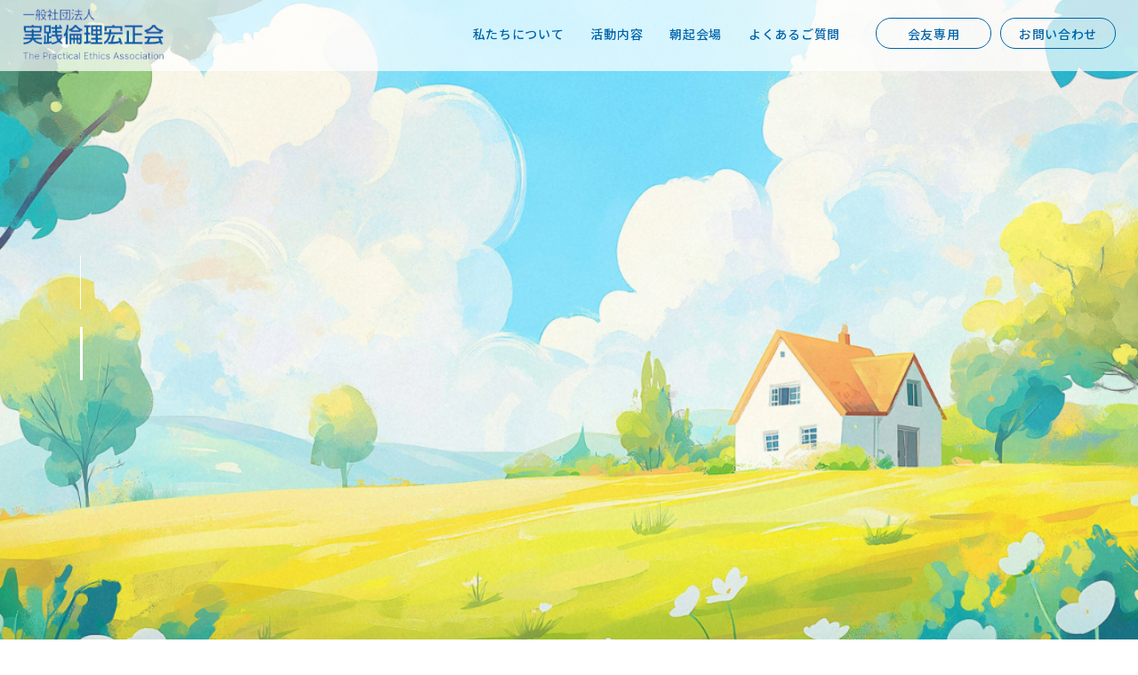

--- FILE ---
content_type: text/html; charset=UTF-8
request_url: https://www.jissenrinri.or.jp/
body_size: 8760
content:
<!DOCTYPE html>
<html lang="ja">
<head>
<!-- Google tag (gtag.js) -->
<script async src="https://www.googletagmanager.com/gtag/js?id=AW-11235616479"></script>
<script>
  window.dataLayer = window.dataLayer || [];
  function gtag(){dataLayer.push(arguments);}
  gtag('js', new Date());

  gtag('config', 'AW-11235616479');
</script>
<!-- Google tag (gtag.js) -->
<script async src="https://www.googletagmanager.com/gtag/js?id=G-SFW1E7JQ07"></script>
<script>
  window.dataLayer = window.dataLayer || [];
  function gtag(){dataLayer.push(arguments);}
  gtag('js', new Date());

  gtag('config', 'G-SFW1E7JQ07');
</script>
	<meta charset="utf-8">
	<meta http-equiv="X-UA-Compatible" content="IE=Edge">
	<meta name="format-detection" content="telephone=no">
	<meta name="viewport" content="width=device-width, maximum-scale=2.0, user-scalable=yes">
	<title>一般社団法人 実践倫理宏正会</title>
	<meta property="og:title" content="一般社団法人 実践倫理宏正会"/>
    <meta name="description" content="明るく元気な家庭、豊かで充実した「いま」の実現" />
    <meta property="og:description" content="明るく元気な家庭、豊かで充実した「いま」の実現" />
	<meta property="og:site_name" content="一般社団法人 実践倫理宏正会">
	<meta property="og:url" content="https://www.jissenrinri.or.jp">
    <meta property="og:type" content="website" />
	<meta property="og:locale" content="ja_JP">
	<meta property="og:image" content="https://www.jissenrinri.or.jp/wpr/wp-content/themes/jr/assets/img/share.jpg">
<!--favicon-->
	<link rel="shortcut icon" href="https://www.jissenrinri.or.jp/wpr/wp-content/themes/jr/favicon.ico" />
<meta name='robots' content='max-image-preview:large' />
<script type="text/javascript">
window._wpemojiSettings = {"baseUrl":"https:\/\/s.w.org\/images\/core\/emoji\/14.0.0\/72x72\/","ext":".png","svgUrl":"https:\/\/s.w.org\/images\/core\/emoji\/14.0.0\/svg\/","svgExt":".svg","source":{"concatemoji":"https:\/\/www.jissenrinri.or.jp\/wpr\/wp-includes\/js\/wp-emoji-release.min.js?ver=6.2.8"}};
/*! This file is auto-generated */
!function(e,a,t){var n,r,o,i=a.createElement("canvas"),p=i.getContext&&i.getContext("2d");function s(e,t){p.clearRect(0,0,i.width,i.height),p.fillText(e,0,0);e=i.toDataURL();return p.clearRect(0,0,i.width,i.height),p.fillText(t,0,0),e===i.toDataURL()}function c(e){var t=a.createElement("script");t.src=e,t.defer=t.type="text/javascript",a.getElementsByTagName("head")[0].appendChild(t)}for(o=Array("flag","emoji"),t.supports={everything:!0,everythingExceptFlag:!0},r=0;r<o.length;r++)t.supports[o[r]]=function(e){if(p&&p.fillText)switch(p.textBaseline="top",p.font="600 32px Arial",e){case"flag":return s("\ud83c\udff3\ufe0f\u200d\u26a7\ufe0f","\ud83c\udff3\ufe0f\u200b\u26a7\ufe0f")?!1:!s("\ud83c\uddfa\ud83c\uddf3","\ud83c\uddfa\u200b\ud83c\uddf3")&&!s("\ud83c\udff4\udb40\udc67\udb40\udc62\udb40\udc65\udb40\udc6e\udb40\udc67\udb40\udc7f","\ud83c\udff4\u200b\udb40\udc67\u200b\udb40\udc62\u200b\udb40\udc65\u200b\udb40\udc6e\u200b\udb40\udc67\u200b\udb40\udc7f");case"emoji":return!s("\ud83e\udef1\ud83c\udffb\u200d\ud83e\udef2\ud83c\udfff","\ud83e\udef1\ud83c\udffb\u200b\ud83e\udef2\ud83c\udfff")}return!1}(o[r]),t.supports.everything=t.supports.everything&&t.supports[o[r]],"flag"!==o[r]&&(t.supports.everythingExceptFlag=t.supports.everythingExceptFlag&&t.supports[o[r]]);t.supports.everythingExceptFlag=t.supports.everythingExceptFlag&&!t.supports.flag,t.DOMReady=!1,t.readyCallback=function(){t.DOMReady=!0},t.supports.everything||(n=function(){t.readyCallback()},a.addEventListener?(a.addEventListener("DOMContentLoaded",n,!1),e.addEventListener("load",n,!1)):(e.attachEvent("onload",n),a.attachEvent("onreadystatechange",function(){"complete"===a.readyState&&t.readyCallback()})),(e=t.source||{}).concatemoji?c(e.concatemoji):e.wpemoji&&e.twemoji&&(c(e.twemoji),c(e.wpemoji)))}(window,document,window._wpemojiSettings);
</script>
<style type="text/css">
img.wp-smiley,
img.emoji {
	display: inline !important;
	border: none !important;
	box-shadow: none !important;
	height: 1em !important;
	width: 1em !important;
	margin: 0 0.07em !important;
	vertical-align: -0.1em !important;
	background: none !important;
	padding: 0 !important;
}
</style>
	<link rel='stylesheet' id='wp-block-library-css' href='https://www.jissenrinri.or.jp/wpr/wp-includes/css/dist/block-library/style.min.css?ver=6.2.8' type='text/css' media='all' />
<link rel='stylesheet' id='classic-theme-styles-css' href='https://www.jissenrinri.or.jp/wpr/wp-includes/css/classic-themes.min.css?ver=6.2.8' type='text/css' media='all' />
<style id='global-styles-inline-css' type='text/css'>
body{--wp--preset--color--black: #000000;--wp--preset--color--cyan-bluish-gray: #abb8c3;--wp--preset--color--white: #ffffff;--wp--preset--color--pale-pink: #f78da7;--wp--preset--color--vivid-red: #cf2e2e;--wp--preset--color--luminous-vivid-orange: #ff6900;--wp--preset--color--luminous-vivid-amber: #fcb900;--wp--preset--color--light-green-cyan: #7bdcb5;--wp--preset--color--vivid-green-cyan: #00d084;--wp--preset--color--pale-cyan-blue: #8ed1fc;--wp--preset--color--vivid-cyan-blue: #0693e3;--wp--preset--color--vivid-purple: #9b51e0;--wp--preset--gradient--vivid-cyan-blue-to-vivid-purple: linear-gradient(135deg,rgba(6,147,227,1) 0%,rgb(155,81,224) 100%);--wp--preset--gradient--light-green-cyan-to-vivid-green-cyan: linear-gradient(135deg,rgb(122,220,180) 0%,rgb(0,208,130) 100%);--wp--preset--gradient--luminous-vivid-amber-to-luminous-vivid-orange: linear-gradient(135deg,rgba(252,185,0,1) 0%,rgba(255,105,0,1) 100%);--wp--preset--gradient--luminous-vivid-orange-to-vivid-red: linear-gradient(135deg,rgba(255,105,0,1) 0%,rgb(207,46,46) 100%);--wp--preset--gradient--very-light-gray-to-cyan-bluish-gray: linear-gradient(135deg,rgb(238,238,238) 0%,rgb(169,184,195) 100%);--wp--preset--gradient--cool-to-warm-spectrum: linear-gradient(135deg,rgb(74,234,220) 0%,rgb(151,120,209) 20%,rgb(207,42,186) 40%,rgb(238,44,130) 60%,rgb(251,105,98) 80%,rgb(254,248,76) 100%);--wp--preset--gradient--blush-light-purple: linear-gradient(135deg,rgb(255,206,236) 0%,rgb(152,150,240) 100%);--wp--preset--gradient--blush-bordeaux: linear-gradient(135deg,rgb(254,205,165) 0%,rgb(254,45,45) 50%,rgb(107,0,62) 100%);--wp--preset--gradient--luminous-dusk: linear-gradient(135deg,rgb(255,203,112) 0%,rgb(199,81,192) 50%,rgb(65,88,208) 100%);--wp--preset--gradient--pale-ocean: linear-gradient(135deg,rgb(255,245,203) 0%,rgb(182,227,212) 50%,rgb(51,167,181) 100%);--wp--preset--gradient--electric-grass: linear-gradient(135deg,rgb(202,248,128) 0%,rgb(113,206,126) 100%);--wp--preset--gradient--midnight: linear-gradient(135deg,rgb(2,3,129) 0%,rgb(40,116,252) 100%);--wp--preset--duotone--dark-grayscale: url('#wp-duotone-dark-grayscale');--wp--preset--duotone--grayscale: url('#wp-duotone-grayscale');--wp--preset--duotone--purple-yellow: url('#wp-duotone-purple-yellow');--wp--preset--duotone--blue-red: url('#wp-duotone-blue-red');--wp--preset--duotone--midnight: url('#wp-duotone-midnight');--wp--preset--duotone--magenta-yellow: url('#wp-duotone-magenta-yellow');--wp--preset--duotone--purple-green: url('#wp-duotone-purple-green');--wp--preset--duotone--blue-orange: url('#wp-duotone-blue-orange');--wp--preset--font-size--small: 13px;--wp--preset--font-size--medium: 20px;--wp--preset--font-size--large: 36px;--wp--preset--font-size--x-large: 42px;--wp--preset--spacing--20: 0.44rem;--wp--preset--spacing--30: 0.67rem;--wp--preset--spacing--40: 1rem;--wp--preset--spacing--50: 1.5rem;--wp--preset--spacing--60: 2.25rem;--wp--preset--spacing--70: 3.38rem;--wp--preset--spacing--80: 5.06rem;--wp--preset--shadow--natural: 6px 6px 9px rgba(0, 0, 0, 0.2);--wp--preset--shadow--deep: 12px 12px 50px rgba(0, 0, 0, 0.4);--wp--preset--shadow--sharp: 6px 6px 0px rgba(0, 0, 0, 0.2);--wp--preset--shadow--outlined: 6px 6px 0px -3px rgba(255, 255, 255, 1), 6px 6px rgba(0, 0, 0, 1);--wp--preset--shadow--crisp: 6px 6px 0px rgba(0, 0, 0, 1);}:where(.is-layout-flex){gap: 0.5em;}body .is-layout-flow > .alignleft{float: left;margin-inline-start: 0;margin-inline-end: 2em;}body .is-layout-flow > .alignright{float: right;margin-inline-start: 2em;margin-inline-end: 0;}body .is-layout-flow > .aligncenter{margin-left: auto !important;margin-right: auto !important;}body .is-layout-constrained > .alignleft{float: left;margin-inline-start: 0;margin-inline-end: 2em;}body .is-layout-constrained > .alignright{float: right;margin-inline-start: 2em;margin-inline-end: 0;}body .is-layout-constrained > .aligncenter{margin-left: auto !important;margin-right: auto !important;}body .is-layout-constrained > :where(:not(.alignleft):not(.alignright):not(.alignfull)){max-width: var(--wp--style--global--content-size);margin-left: auto !important;margin-right: auto !important;}body .is-layout-constrained > .alignwide{max-width: var(--wp--style--global--wide-size);}body .is-layout-flex{display: flex;}body .is-layout-flex{flex-wrap: wrap;align-items: center;}body .is-layout-flex > *{margin: 0;}:where(.wp-block-columns.is-layout-flex){gap: 2em;}.has-black-color{color: var(--wp--preset--color--black) !important;}.has-cyan-bluish-gray-color{color: var(--wp--preset--color--cyan-bluish-gray) !important;}.has-white-color{color: var(--wp--preset--color--white) !important;}.has-pale-pink-color{color: var(--wp--preset--color--pale-pink) !important;}.has-vivid-red-color{color: var(--wp--preset--color--vivid-red) !important;}.has-luminous-vivid-orange-color{color: var(--wp--preset--color--luminous-vivid-orange) !important;}.has-luminous-vivid-amber-color{color: var(--wp--preset--color--luminous-vivid-amber) !important;}.has-light-green-cyan-color{color: var(--wp--preset--color--light-green-cyan) !important;}.has-vivid-green-cyan-color{color: var(--wp--preset--color--vivid-green-cyan) !important;}.has-pale-cyan-blue-color{color: var(--wp--preset--color--pale-cyan-blue) !important;}.has-vivid-cyan-blue-color{color: var(--wp--preset--color--vivid-cyan-blue) !important;}.has-vivid-purple-color{color: var(--wp--preset--color--vivid-purple) !important;}.has-black-background-color{background-color: var(--wp--preset--color--black) !important;}.has-cyan-bluish-gray-background-color{background-color: var(--wp--preset--color--cyan-bluish-gray) !important;}.has-white-background-color{background-color: var(--wp--preset--color--white) !important;}.has-pale-pink-background-color{background-color: var(--wp--preset--color--pale-pink) !important;}.has-vivid-red-background-color{background-color: var(--wp--preset--color--vivid-red) !important;}.has-luminous-vivid-orange-background-color{background-color: var(--wp--preset--color--luminous-vivid-orange) !important;}.has-luminous-vivid-amber-background-color{background-color: var(--wp--preset--color--luminous-vivid-amber) !important;}.has-light-green-cyan-background-color{background-color: var(--wp--preset--color--light-green-cyan) !important;}.has-vivid-green-cyan-background-color{background-color: var(--wp--preset--color--vivid-green-cyan) !important;}.has-pale-cyan-blue-background-color{background-color: var(--wp--preset--color--pale-cyan-blue) !important;}.has-vivid-cyan-blue-background-color{background-color: var(--wp--preset--color--vivid-cyan-blue) !important;}.has-vivid-purple-background-color{background-color: var(--wp--preset--color--vivid-purple) !important;}.has-black-border-color{border-color: var(--wp--preset--color--black) !important;}.has-cyan-bluish-gray-border-color{border-color: var(--wp--preset--color--cyan-bluish-gray) !important;}.has-white-border-color{border-color: var(--wp--preset--color--white) !important;}.has-pale-pink-border-color{border-color: var(--wp--preset--color--pale-pink) !important;}.has-vivid-red-border-color{border-color: var(--wp--preset--color--vivid-red) !important;}.has-luminous-vivid-orange-border-color{border-color: var(--wp--preset--color--luminous-vivid-orange) !important;}.has-luminous-vivid-amber-border-color{border-color: var(--wp--preset--color--luminous-vivid-amber) !important;}.has-light-green-cyan-border-color{border-color: var(--wp--preset--color--light-green-cyan) !important;}.has-vivid-green-cyan-border-color{border-color: var(--wp--preset--color--vivid-green-cyan) !important;}.has-pale-cyan-blue-border-color{border-color: var(--wp--preset--color--pale-cyan-blue) !important;}.has-vivid-cyan-blue-border-color{border-color: var(--wp--preset--color--vivid-cyan-blue) !important;}.has-vivid-purple-border-color{border-color: var(--wp--preset--color--vivid-purple) !important;}.has-vivid-cyan-blue-to-vivid-purple-gradient-background{background: var(--wp--preset--gradient--vivid-cyan-blue-to-vivid-purple) !important;}.has-light-green-cyan-to-vivid-green-cyan-gradient-background{background: var(--wp--preset--gradient--light-green-cyan-to-vivid-green-cyan) !important;}.has-luminous-vivid-amber-to-luminous-vivid-orange-gradient-background{background: var(--wp--preset--gradient--luminous-vivid-amber-to-luminous-vivid-orange) !important;}.has-luminous-vivid-orange-to-vivid-red-gradient-background{background: var(--wp--preset--gradient--luminous-vivid-orange-to-vivid-red) !important;}.has-very-light-gray-to-cyan-bluish-gray-gradient-background{background: var(--wp--preset--gradient--very-light-gray-to-cyan-bluish-gray) !important;}.has-cool-to-warm-spectrum-gradient-background{background: var(--wp--preset--gradient--cool-to-warm-spectrum) !important;}.has-blush-light-purple-gradient-background{background: var(--wp--preset--gradient--blush-light-purple) !important;}.has-blush-bordeaux-gradient-background{background: var(--wp--preset--gradient--blush-bordeaux) !important;}.has-luminous-dusk-gradient-background{background: var(--wp--preset--gradient--luminous-dusk) !important;}.has-pale-ocean-gradient-background{background: var(--wp--preset--gradient--pale-ocean) !important;}.has-electric-grass-gradient-background{background: var(--wp--preset--gradient--electric-grass) !important;}.has-midnight-gradient-background{background: var(--wp--preset--gradient--midnight) !important;}.has-small-font-size{font-size: var(--wp--preset--font-size--small) !important;}.has-medium-font-size{font-size: var(--wp--preset--font-size--medium) !important;}.has-large-font-size{font-size: var(--wp--preset--font-size--large) !important;}.has-x-large-font-size{font-size: var(--wp--preset--font-size--x-large) !important;}
.wp-block-navigation a:where(:not(.wp-element-button)){color: inherit;}
:where(.wp-block-columns.is-layout-flex){gap: 2em;}
.wp-block-pullquote{font-size: 1.5em;line-height: 1.6;}
</style>
<link rel='stylesheet' id='contact-form-7-css' href='https://www.jissenrinri.or.jp/wpr/wp-content/plugins/contact-form-7/includes/css/styles.css?ver=5.8.1' type='text/css' media='all' />
<link rel='stylesheet' id='wp-pagenavi-css' href='https://www.jissenrinri.or.jp/wpr/wp-content/plugins/wp-pagenavi/pagenavi-css.css?ver=2.70' type='text/css' media='all' />
<script type='text/javascript' src='https://www.jissenrinri.or.jp/wpr/wp-includes/js/jquery/jquery.min.js?ver=3.6.4' id='jquery-core-js'></script>
<script type='text/javascript' src='https://www.jissenrinri.or.jp/wpr/wp-includes/js/jquery/jquery-migrate.min.js?ver=3.4.0' id='jquery-migrate-js'></script>
<link rel="https://api.w.org/" href="https://www.jissenrinri.or.jp/wp-json/" /><link rel="EditURI" type="application/rsd+xml" title="RSD" href="https://www.jissenrinri.or.jp/wpr/xmlrpc.php?rsd" />
<link rel="wlwmanifest" type="application/wlwmanifest+xml" href="https://www.jissenrinri.or.jp/wpr/wp-includes/wlwmanifest.xml" />
<meta name="generator" content="WordPress 6.2.8" />
<!--font-->
    <link rel="preconnect" href="https://fonts.googleapis.com">
    <link rel="preconnect" href="https://fonts.gstatic.com" crossorigin>
    <link href="https://fonts.googleapis.com/css2?family=Noto+Sans+JP:wght@100;400;500;600&family=Noto+Serif+JP:wght@100;400;600&display=swap" rel="stylesheet">
    <link rel="stylesheet" href="https://use.typekit.net/yco3hjn.css">
<!--css-->
	<link rel="stylesheet" href="https://www.jissenrinri.or.jp/wpr/wp-content/themes/jr/assets/css/swiper.min.css" type="text/css" />
	<link rel="stylesheet" href="https://www.jissenrinri.or.jp/wpr/wp-content/themes/jr/assets/css/base.css" type="text/css" />
	<link rel="stylesheet" href="https://www.jissenrinri.or.jp/wpr/wp-content/themes/jr/assets/css/anime.css" type="text/css" />
	<link rel="stylesheet" href="https://www.jissenrinri.or.jp/wpr/wp-content/themes/jr/style.css?1769379854" type="text/css" />
	<link rel="stylesheet" href="https://www.jissenrinri.or.jp/wpr/wp-content/themes/jr/assets/css/home.css?1769379854" type="text/css" />
<!--js-->
    <script src="https://www.jissenrinri.or.jp/wpr/wp-content/themes/jr/assets/js/swiper.min.js"></script>
</head>
<body>
<header id="global-header">
    <div class="header-in">
         <h1 class="site-title hover-opa"><a href="https://jissenrinri.or.jp/">一般社団法人 実践倫理宏正会</a></h1>
        
         <div class="main-nav pc">
             <ul class="main-nav__list nav-line">
                 <li><a href="https://jissenrinri.or.jp/profile/">私たちについて</a></li>
                 <li><a href="https://jissenrinri.or.jp/activity/">活動内容</a></li>
                 <li><a href="https://jissenrinri.or.jp/secretariat/">朝起会場</a></li>
                 <li><a href="https://jissenrinri.or.jp/faq/">よくあるご質問</a></li>
             </ul>
             <ul class="main-nav__list2 pc">
                 <li><a href="https://tool.jissenrinri.com/member/login/official/">会友専用</a></li>
                 <li><a href="https://jissenrinri.or.jp/contact/">お問い合わせ</a></li>
             </ul>
         </div>
    </div>
</header>



<div id="menu-btn">
   <span class="t"></span><span class="b"></span>
</div>


    
<div id="sp-nav">
    <div class="sp-nav__in">
        <ul class="sp-nav__list">
           <li><a href="https://www.jissenrinri.or.jp">HOME</a></li>
           <li><a href="https://www.jissenrinri.or.jp/profile/">私たちについて</a></li>
           <li><a href="https://www.jissenrinri.or.jp/activity/">活動内容</a></li>
           <li><a href="https://www.jissenrinri.or.jp/publications/">刊行物</a></li>
           <li><a href="https://www.jissenrinri.or.jp/asa/">朝起会場</a></li>
           <li><a href="https://www.jissenrinri.or.jp/introduction/">会報「倫風」のご紹介</a></li>
           <li><a href="https://www.jissenrinri.or.jp/faq/">よくあるご質問</a></li>
           <li><a href="https://www.jissenrinri.or.jp/contact/">お問い合わせ</a></li>
           <li><a href="https://www.jissenrinri.or.jp/privacy-policy/">プライバシーポリシーについて</a></li>
           <li><a href="https://www.jissenrinri.or.jp/copyright/">著作権について</a></li>
           <li><a href="https://www.jissenrinri.or.jp/sctl/">特定商取引法に基づく表記<span>(オンラインストア)</span></a></li>
           <li><a href="https://www.jissenrinri.or.jp/sctl-mf/">特定商取引法に基づく表記<span>(会費・EFMエントリーフィー納入サイト)</span></a></li>
           <li><a href="https://www.jissenrinri.or.jp/terms/">オンラインストア利用規約</a></li>
           <li><a href="https://www.jissenrinri.or.jp/terms-mf/">会費・EFMエントリーフィー納入サイト利用規約</a></li>
           <li><a href="https://www.jissenrinri.or.jp/sitemap/">サイトマップ</a></li>
           <li><a href="https://tool.jissenrinri.com/member/login/official/">会友専用</a></li>
           <li><a href="https://tool.jissenrinri.com/member/login/">デジタル会友手帳</a></li>
        </ul>
   </div>
</div>

<style>
html { margin-top: 0 !important; }
#wpadminbar { display:none; }
</style>


<div id="loading"><div id="top-loading-in"><div class="loading-logo"><img src="https://www.jissenrinri.or.jp/wpr/wp-content/themes/jr/assets/img/cmn/site_logo_b.svg" width="250" alt="" /></div><div class="spinner"><div class="bounce1"></div><div class="bounce2"></div><div class="bounce3"></div></div></div></div>

<div id="main-fv">
    <div class="main-fv__in">
        <div class="main-fv__text">
            <div class="pc">
                <p class="t1"><span>私たちが目指すのは、</span></p><br>
                <p class="t2"><span>あなた自身と、あなたの先にいる方の笑顔です</span></p>
            </div>
            <div class="sp">
                <p class="t1"><span>私たちが目指すのは、</span></p><br>
                <p class="t2"><span>あなた自身と、</span></p>
                <p class="t3"><span>あなたの先にいる方の笑顔です</span></p>
            </div>
        </div>
    </div>

    <div class="main-fv__slide">
        <div class="swiper-container">
            <div class="swiper-wrapper">

                 <div class="swiper-slide">
			        <div class="slide-img" style="background-image:url(https://www.jissenrinri.or.jp/wpr/wp-content/themes/jr/assets/img/slide/spring/2025/slide_01.jpg);"></div>
                 </div>
                 <div class="swiper-slide">
			        <div class="slide-img" style="background-image:url(https://www.jissenrinri.or.jp/wpr/wp-content/themes/jr/assets/img/slide/spring/2025/slide_02.jpg);"></div>
                 </div>
                 <div class="swiper-slide">
                     <div class="slide-img" style="background-image:url(https://www.jissenrinri.or.jp/wpr/wp-content/themes/jr/assets/img/slide/spring/2025/slide_03.jpg);"></div>
                 </div>

            </div>
        </div>
    </div>
</div>

<script>
jQuery(function($){

  //loading 初回アクセス時のみ発動
  var webStorage = function () {
    if (sessionStorage.getItem('access')) {
         $("#loading").fadeOut('slow');
		 $('.main-fv__text').addClass('on');
    } else {
      sessionStorage.setItem('access', 'true'); // sessionStorageにデータを保存
      window.addEventListener('load', function(){
		$("#loading").addClass('on');
		setTimeout(function(){
			$("#loading").fadeOut('slow');
			$('.main-fv__text').addClass('on');
		},2000);
	  });
    }
  }
  webStorage();
  
  //3秒以上は強制解除
  setTimeout(function(){
	  $("#loading").fadeOut('slow');
	  $('.main-fv__text').addClass('on');
  },3000);
    
	//fv
	var swipeOption = {
	  loop: true,
	  effect: 'fade',
	  autoplay: {
		delay: 3000,
		disableOnInteraction: false,
	  },
	  speed: 2000,
	  pagination: {
		el: '.swiper-pagination',
		clickable: true,
	  }
	}
	new Swiper('.main-fv__slide .swiper-container', swipeOption);

});
</script>


<div id="container" class="clear">

     <section class="conBox" id="aboutus">
         <div class="inner">
              
             <div class="about-in">
                 <div class="cmn-title left">
                     <h2>About Us</h2>
                     <p>実践倫理宏正会とは</p>
                　</div>
                 
                  <p class="text01">誰にでもたどることができる<br>
明るく仕合わせな<br class="sp">
生活への「すじ道」</p>
                  
                  <p class="text02">実践倫理宏正会は、原爆の余燼おさまらぬ広島に創建されて以来、数多の会員たちが、自分も人も共に仕合わせになるためのノウハウを学び合い、生活を改善し、数限りない仕合わせな家庭を実現しながら、今日に至りました。現在、日本全国約700余の会場で、毎朝、朝の集いを行うほか、座談会や学習会、春秋の講演会など、さまざまな活動を行っています。</p>

                  <div class="birds">
                      <img class="bird bird01" src="https://www.jissenrinri.or.jp/wpr/wp-content/themes/jr/assets/img/home/bird01.png" width="540">
                      <img class="bird bird02" src="https://www.jissenrinri.or.jp/wpr/wp-content/themes/jr/assets/img/home/bird02.png" width="455">
                      <img class="bird bird03" src="https://www.jissenrinri.or.jp/wpr/wp-content/themes/jr/assets/img/home/bird03.png" width="253">
                      <img class="bird bird04" src="https://www.jissenrinri.or.jp/wpr/wp-content/themes/jr/assets/img/home/bird04.png" width="240">
                  </div>
                 
                  <div class="more left">
                      <a href="https://www.jissenrinri.or.jp/profile/">View more</a>
                  </div>
             </div>
             
         </div>
     </section>

<script>
jQuery(function($){
   $(window).scroll(function(){
       var w_ab = $(window).scrollTop();
       var ab_t = $('#container').offset().top;
       if ( w_ab > ab_t - 500 ) {
           $('.birds').addClass('flag');
          $('.bird01').addClass('on');
           setTimeout(function(){
               $('.bird01').removeClass('on');
               
               setTimeout(function(){
                  $('.bird01').removeClass('on');
                  $('.bird02').addClass('on');
                   
                  setTimeout(function(){
                     $('.bird02').removeClass('on');
                     $('.bird03').addClass('on');
                                      
                     setTimeout(function(){
                        $('.bird03').removeClass('on');
                        $('.bird04').addClass('on');
                     },1000);
                  },1000);
               },1000);
           },1000);
    
       }
   });  
});
</script>

     <section class="conBox has-linebg" id="contents">
         <div class="inner">

              <div class="cmn-title left has-line">
                   <h2>Contents</h2>
                   <p>コンテンツ</p>
              </div>
         </div>

         <ul class="contents__list hover-opa">
            <li class="anime fadeIn">
                <a href="https://www.jissenrinri.or.jp/introduction/">
                    <div class="img">
                        <img src="https://www.jissenrinri.or.jp/wpr/wp-content/themes/jr/assets/img/home/contents_01.jpg" alt="Introduction 会報「倫風」のご紹介">
                    </div>
                    <div class="info">
                        <h3>Introduction</h3>
                        <p>会報「倫風」のご紹介</p>
                    </div>
                </a>
            </li>
            <li class="anime fadeIn anime-dl01s">
                <a href="https://www.jissenrinri.or.jp/activity/">
                    <div class="img">
                        <img src="https://www.jissenrinri.or.jp/wpr/wp-content/themes/jr/assets/img/home/contents_02.jpg" alt="Activity 活動内容">
                    </div>
                    <div class="info">
                        <h3>Activity</h3>
                        <p>活動内容</p>
                    </div>
                </a>
            </li>
            <li class="anime fadeIn anime-dl02s">
                <a href="https://www.jissenrinri.or.jp/secretariat/">
                    <div class="img">
                        <img src="https://www.jissenrinri.or.jp/wpr/wp-content/themes/jr/assets/img/home/contents_03.jpg" alt="Secretariat 事務局・朝起会場">
                    </div>
                    <div class="info">
                        <h3>Secretariat</h3>
                        <p>事務局・朝起会場</p>
                    </div>
                </a>
            </li>
            <li class="anime fadeIn anime-dl03s">
                <a href="https://www.jissenrinri.or.jp/faq/">
                    <div class="img">
                        <img src="https://www.jissenrinri.or.jp/wpr/wp-content/themes/jr/assets/img/home/contents_04.jpg" alt="Q&A よくあるご質問">
                    </div>
                    <div class="info">
                        <h3>Q&amp;A</h3>
                        <p>よくあるご質問</p>
                    </div>
                </a>
            </li>
            <li class="anime fadeIn anime-dl04s">
                <a href="https://www.jissenrinri.or.jp/publications/">                    <div class="img">
                        <img src="https://www.jissenrinri.or.jp/wpr/wp-content/themes/jr/assets/img/home/contents_05.jpg" alt="Publications 刊行物">
                    </div>
                    <div class="info">
                        <h3>Publications</h3>
                        <p>刊行物</p>
                    </div>
                </a>
            </li>
            <li class="anime fadeIn anime-dl05s">
                <a href="https://tool.jissenrinri.com/member/login/official/">
                    <div class="img">
                        <img src="https://www.jissenrinri.or.jp/wpr/wp-content/themes/jr/assets/img/home/contents_06.jpg" alt="Member 会友専用">
                    </div>
                    <div class="info">
                        <h3>Member</h3>
                        <p>会友専用</p>
                    </div>
                </a>
            </li>
        </ul>
             
     </section>

</div><!--//#container-->



<div id="cmn-bnr">
    <div class="inner">
        <ul class="cmn-bnr__list hover-opa">
            <li class="c-b01">
                <a href="https://www.jissenrinri.or.jp/publications/" target="_blank">
                   <div class="in">
                       <div class="icon">
                           <img src="https://www.jissenrinri.or.jp/wpr/wp-content/themes/jr/assets/img/cmn/icon_bookstore.png" width="70" alt="実践倫理 公式ブックストア">
                       </div>
                       <p>実践倫理公式ブックストア</p>
                   </div>
                </a>
            </li>
            <li class="c-b02">
                <a href="https://www.jissenrinri.or.jp/admission/">
                   <div class="in">
                       <div class="icon">
                           <img src="https://www.jissenrinri.or.jp/wpr/wp-content/themes/jr/assets/img/cmn/icon_membership.png" width="78" alt="メンバーシップ 登録">
                       </div>
                       <p>メンバーシップ登録</p>
                   </div>
                </a>
            </li>
            <li class="c-b03">
                <a href="https://lin.ee/XsfV4Rp" target="_blank">
                   <div class="in">
                       <div class="icon">
                           <img src="https://www.jissenrinri.or.jp/wpr/wp-content/themes/jr/assets/img/cmn/icon_line.png" width="78" alt="公式LINEアカウント登録">
                       </div>
                       <p>公式LINEアカウント登録</p>
                   </div>
                </a>
            </li>
        </ul>
    </div>
</div>



<footer id="global-footer" class="clear">
     <div class="inner">

         <div class="footer-in">
             <div class="footer-in__main">
                 <div class="footer-logo">
                     <img src="https://www.jissenrinri.or.jp/wpr/wp-content/themes/jr/assets/img/cmn/site_logo.svg" width="210" alt="一般社団法人 実践倫理宏正会">
                 </div>
                 <p class="footer-address">〒102-0073<br>
<a href="https://maps.app.goo.gl/jj93mRpTpQZQmLPF9" target="_blank">東京都千代田区九段北1-14-1[map]</a><br>
<a href="tel:03-3264-8211">phone:03-3264-8211</a></p>
             </div>
             <div class="footer-in__sub">
                 <div class="footer-nav nav-line">
                     <ul class="footer-nav__list">
                         <li><a href="https://jissenrinri.or.jp/">HOME</a></li>
                         <li><a href="https://jissenrinri.or.jp/profile/">私たちについて</a></li>
                         <li><a href="https://jissenrinri.or.jp/activity/">活動内容</a></li>
                         <li><a href="https://jissenrinri.or.jp/publications/">刊行物</a></li>
                         <li><a href="https://jissenrinri.or.jp/secretariat/">朝起会場</a></li>
                         <li><a href="https://jissenrinri.or.jp/introduction/">会報「倫風」のご紹介</a></li>
                         <li><a href="https://jissenrinri.or.jp/faq/">よくあるご質問</a></li>
                         <li><a href="https://jissenrinri.or.jp/privacy-policy/">プライバシーポリシーについて</a></li>
                         <li><a href="https://jissenrinri.or.jp/contact/">お問い合わせ</a></li>
                     </ul>
                     <ul class="footer-nav__list">

                         <li><a href="https://jissenrinri.or.jp/copyright/">著作権について</a></li>
                         <li><a href="https://jissenrinri.or.jp/sctl/">特定商取引法に基づく表記<br><span>(オンラインストア)</span></a></li>
                         <li><a href="https://jissenrinri.or.jp/sctl-mf/">特定商取引法に基づく表記<br><span>(会費・EFMエントリーフィー納入サイト)</span></a></li>
                         <li><a href="https://jissenrinri.or.jp/terms/">オンラインストア利用規約</a></li>
                         <li><a href="https://jissenrinri.or.jp/terms-mf/">会費・EFMエントリーフィー納入サイト<br class="pc">利用規約</a></li>
                         <li><a href="https://www.jissenrinri.or.jp/sitemap/">サイトマップ</a></li>
                         <li><a href="https://tool.jissenrinri.com/member/login/official/">会友専用</a></li>
                         <li><a href="https://tool.jissenrinri.com/member/login/">デジタル会友手帳</a></li>
                     </ul>
                 </div>
             </div>
         </div>
         
         <p class="footer-copyright">The Practical Ethics Association. All Rights Reserved &copy; 2023</p>

    </div>
</footer>

<!--js-->
<script src="https://www.jissenrinri.or.jp/wpr/wp-content/themes/jr/assets/js/cmn.js"></script>
<script src="https://www.jissenrinri.or.jp/wpr/wp-content/themes/jr/assets/js/anime.js"></script>

<div id="backtotop"></div>

<script type='text/javascript' src='https://www.jissenrinri.or.jp/wpr/wp-content/plugins/contact-form-7/includes/swv/js/index.js?ver=5.8.1' id='swv-js'></script>
<script type='text/javascript' id='contact-form-7-js-extra'>
/* <![CDATA[ */
var wpcf7 = {"api":{"root":"https:\/\/www.jissenrinri.or.jp\/wp-json\/","namespace":"contact-form-7\/v1"}};
/* ]]> */
</script>
<script type='text/javascript' src='https://www.jissenrinri.or.jp/wpr/wp-content/plugins/contact-form-7/includes/js/index.js?ver=5.8.1' id='contact-form-7-js'></script>

<div class="popup-movie">
    <div class="popup-movie__in">
        <div class="popup-movie__close">×</div>
        <div class="youtube-wrap">
            <iframe id="video-frame" src="" frameborder="0" allowfullscreen="true" tabindex="-1"></iframe>
        </div>
    </div>
</div>

<!--css-->
<style>
/* popup */
.popup-movie {
	display:none;
	width: 100%;
	height: 100%;
	background: rgba(0,0,0,0.4);
	overflow-y: scroll;
	position: fixed;
	top:0;
	left:0;
	z-index: 999999999999;
}
.popup-movie__in {
    width: 100%;
    max-width: 680px;
    background: #fff;
    margin: 10% auto;
    opacity: 0;
    visibility: hidden;
    position: relative;
    transition-duration: 500ms;
    -webkit-transform: scale(.7);
    -ms-transform: scale(.7);
    transform: scale(.7);
}
.popup-movie__in.active {
    visibility: visible;
    opacity: 1;
    transform: scale(1);
}
.popup-movie__close {
    color: #fff;
	font-size: 50px;
    cursor: pointer;
    position: absolute;
	right:0;
	top:-70px;
}

@media (max-width: 815px) {

    .popup-movie__in {
        margin: 80px auto;
    }

}
</style>

<!--js-->
<script>
jQuery(function($){
   $('.has-movie').click(function(){
         var movie_url = $(this).find('.movieUrl').val();
         if ( movie_url != '') {
             $('.popup-movie #video-frame').attr({'src': movie_url});
             $('.popup-movie').fadeIn('',function(){
                 $('.popup-movie__in').addClass('active');
             });
         }
   });

   //close
   $('.popup-movie__close').click(function(){
       $('.popup-movie').fadeOut();
       $('.popup-movie__in').removeClass('active');
       $('.popup-movie #video-frame').attr({'src': ''});
   });

  var flag = false;
  $('.popup-movie__in').hover(function(){
      flag = true;
  },function(){
      flag = false;
  });

  $('.popup-movie').click(function(){
      if( flag == false ){
         $('.popup-movie').fadeOut();
         $('.popup-movie__in').removeClass('active');
         $('.popup-movie #video-frame').attr({'src': ''});
      }
   });   
});
</script></body>
</html>

--- FILE ---
content_type: text/css
request_url: https://www.jissenrinri.or.jp/wpr/wp-content/themes/jr/assets/css/anime.css
body_size: 1404
content:
@charset "utf-8";
/* CSS Document */


/* anime delay */
.anime-dl01s { transition-delay: .1s !important; }
.anime-dl02s { transition-delay: .2s !important; }
.anime-dl03s { transition-delay: .3s !important; }
.anime-dl04s { transition-delay: .4s !important; }
.anime-dl05s { transition-delay: .5s !important; }
.anime-dl06s { transition-delay: .6s !important; }
.anime-dl07s { transition-delay: .7s !important; }
.anime-dl08s { transition-delay: .8s !important; }
.anime-dl09s { transition-delay: .9s !important; }
.anime-dl10s { transition-delay: 1.0s !important; }
.anime-dl11s { transition-delay: 1.1s !important; }
.anime-dl12s { transition-delay: 1.2s !important; }
.anime-dl13s { transition-delay: 1.3s !important; }
.anime-dl14s { transition-delay: 1.4s !important; }
.anime-dl15s { transition-delay: 1.5s !important; }
.anime-dl16s { transition-delay: 1.6s !important; }
.anime-dl17s { transition-delay: 1.7s !important; }
.anime-dl18s { transition-delay: 1.8s !important; }
.anime-dl19s { transition-delay: 1.9s !important; }
.anime-dl20s { transition-delay: 2.0s !important; }
.anime-dl30s { transition-delay: 3.0s !important; }



/*------------------------------------------------
   anime style
--------------------------------------------------*/

@keyframes zoomUp {
  0% {
    transform: scale(1);
  }
  100% {
    transform: scale(1.15);
  }
}

/* zoom item */
.zoom-item a {
    display: block;
    position: relative;
}
.zoom-item a:after {
    content: '';
    display: block;
    opacity: 0;
    visibility: hidden;
    width: 100%;
    height: 100%;
    border: solid 1px #ccc;
    position: absolute;
    left: 0;
    top: 0;
    z-index: 10;
    -webkit-transition: all 0.2s ease-in-out;
    transition: all 0.2s ease-in-out;
}
.zoom-item a:hover:after {
    opacity: 1;
    visibility: visible;
    transform: scale(0.9);
}

/* imgCover */
@keyframes swipeRight {
	0% {
		transform: translate(0);
		width: 0;
	}
	50%, 60% {
		transform: translate3d(0,0,0);
		width: 99%;
	}
	100% {
		transform: translate3d(100%,0,0);
		width: 100%;
	}
}
.imgCover {
	position: relative;
	overflow: hidden;
}
.imgCover:after {
    content: '';
    display: block;
    width: 0;
    height: 100%;
    background: #c0ad7e;
    position: absolute;
    left: 0;
    top: 0;
    z-index: 10;
}
.imgCover.animated:after {
    animation: swipeRight 1.1s cubic-bezier(0.6,0,0.4,1);
    animation-fill-mode: forwards;
}
.imgCover img {
	opacity:0;
	visibility:hidden;
    -webkit-transition: all .5s ease-in-out;
    transition: all .7s ease-in-out;
	transition-delay: .7s
}
.imgCover.animated img {
	opacity:1;
	visibility: visible;
}


/* loading */
@-webkit-keyframes loading {
  0% {
    -webkit-transform: rotate(0deg);
    -moz-transform: rotate(0deg);
    -ms-transform: rotate(0deg);
    transform: rotate(0deg);
  }
  to {
    -webkit-transform: rotate(360deg);
    -moz-transform: rotate(360deg);
    -ms-transform: rotate(360deg);
    transform: rotate(360deg);
  }
}

@-moz-keyframes loading {
  0% {
    -webkit-transform: rotate(0deg);
    -moz-transform: rotate(0deg);
    -ms-transform: rotate(0deg);
    transform: rotate(0deg);
  }
  to {
    -webkit-transform: rotate(360deg);
    -moz-transform: rotate(360deg);
    -ms-transform: rotate(360deg);
    transform: rotate(360deg);
  }
}

@keyframes loading {
  0% {
    -webkit-transform: rotate(0deg);
    -moz-transform: rotate(0deg);
    -ms-transform: rotate(0deg);
    transform: rotate(0deg);
  }
  to {
    -webkit-transform: rotate(360deg);
    -moz-transform: rotate(360deg);
    -ms-transform: rotate(360deg);
    transform: rotate(360deg);
  }
}

/*------------------------------------
loading position relative の要素と使う
-------------------------------------*/

.loadingWrap {
    width: 100%;
    height: 100%;
    background: rgba(255,255,255,0.5); /*rgba(0,0,0,1);*/
    position: absolute;
    left: 0;
    top: 0;
    z-index: 999999999999999999999999;
   -webkit-transition: all 0.2s ease-in-out;
   transition: all 0.2s ease-in-out;
}
.loadingWrap .loading {
    position: absolute;
    top: 50%;
    left: 50%;
    width: 40px;
    height: 40px;
    border-radius: 100%;
    margin: -20px 0 0 -20px;
    border-top: 5px solid rgba(0, 0, 0, 0.5);
    border-right: 5px solid rgba(0, 0, 0, 0.5);
    border-bottom: 5px solid rgba(0, 0, 0, 0.5);
    border-left: 5px solid #ccc;
    -webkit-transform: translateZ(0);
    -moz-transform: translateZ(0);
    transform: translateZ(0);
    -webkit-animation: loading 1s linear 0s infinite normal;
    -moz-animation: loading 1s linear 0s infinite normal;
    animation: loading 1s linear 0s infinite normal;
}


/* fadeIn */
.fadeIn {
    opacity: 0;
    -webkit-transition: all .3s ease-in-out;
    transition: all .3s ease-in-out;
    transition-duration: .3s;
}
.fadeIn.animated {
    opacity: 1;
}


/* fadeIn-up */
.fadeIn-up {
    opacity: 0;
    transform: translateY(20px);
    -webkit-transition: all .3s ease-in-out;
    transition: all .3s ease-in-out;
    transition-duration: .3s;
}
.fadeIn-up.animated {
    opacity: 1;
    transform: translateY(0);
}

/* txt-show */
.txt-show {
	position: relative;
	overflow:hidden;
}
.txt-show:after {
    content: '';
    display: block;
    width: 100%;
    height: 100%;
    background: rgba(255,255,255,0.8);
    position: absolute;
    right: 0;
    top: 0;
    z-index: 10;
    -webkit-transition: all 1s ease-in-out;
    transition: all 1s ease-in-out;
}
.txt-show.animated:after {
    right: -500px;
}


/* popShow width list */
.popShow li {
    opacity: 0;
    visibility: hidden;
    -webkit-transform: scale(.7);
    -ms-transform: scale(.7);
    transform: scale(.7);
    transition-duration: 500ms;
}
.popShow.animated li {
	visibility: visible;
    opacity: 1;
   -webkit-transform: scale(1);
    -ms-transform: scale(1);
    transform: scale(1);
}

/* fuwafuwa */
.fuwafuwa {
    animation-name: fuwafuwa;
    animation-timing-function: ease-in-out;
    animation-iteration-count: infinite;
    animation-direction: alternate;
    animation-duration: 1.5s;
}

@keyframes fuwafuwa {
    0% {
        transform: translate(0,0px);
    }

    100% {
        transform: translate(0,-15px)
    }
}

/* kakukaku */
.kakukaku {
    animation-name: kakukaku;
    /*animation-timing-function: ease-in-out;*/
    animation-iteration-count: infinite;
    animation-direction: alternate;
    animation-duration: .5s;
}

@keyframes kakukaku {
    0% {
        transform: rotate(-3deg);
    }
    50% {
        transform: rotate(0deg);
    }
    100% {
        transform: rotate(3deg);
    }
}

/* ポワンと動く */
@keyframes powan {
  0% {transform: scale(1);opacity: 1;}
  100% {transform: scale(0.5);opacity: 0.5;}
}




--- FILE ---
content_type: text/css
request_url: https://www.jissenrinri.or.jp/wpr/wp-content/themes/jr/assets/css/home.css?1769379854
body_size: 1984
content:
@charset "utf-8";

body {
    padding-top: 0;
}

#loading  {
	display: flex;
    align-items: center;
    justify-content: center;
	background-color: #fff;
	width: 100%;
	height: 100%;
	position: fixed;
	left:0;
	top:0;
	z-index: 9999999999999;
}
.loading-logo{
  margin:0 auto 20px;
  text-align:center;
}
.spinner {
    margin: 0 auto;
    width: 100px;
    text-align: center;
    justify-content: space-between;
    display: flex;
}
.spinner > div {
  width: 30px;
  height: 2px;
  background-color: var(--blue-color);
  display: inline-block;
  -webkit-animation: sk-bouncedelay 1.4s infinite ease-in-out both;
  animation: sk-bouncedelay 1.4s infinite ease-in-out both;
}
.spinner .bounce1 {
  -webkit-animation-delay: -0.32s;
  animation-delay: -0.32s;
}
.spinner .bounce2 {
  -webkit-animation-delay: -0.16s;
  animation-delay: -0.16s;
}

@-webkit-keyframes sk-bouncedelay {
  0%, 80%, 100% { -webkit-transform: scale(0) }
  40% { -webkit-transform: scale(1.0) }
}

@keyframes sk-bouncedelay {
  0%, 80%, 100% { 
    -webkit-transform: scale(0);
    transform: scale(0);
  } 40% { 
    -webkit-transform: scale(1.0);
    transform: scale(1.0);
  }
}
@keyframes swipeRight2 {
	0% {
		transform: translate(0);
		width: 0;
	}
	50%, 60% {
		transform: translate3d(0,0,0);
		width: 100%;
	}
	100% {
		transform: translate3d(0,0,0);
		width: 100%;
	}
}

/* header */
.scrolled-off #global-header {
    padding-top: 25px;
    background: none;
}
.scrolled-off #global-header .header-in {
    height: 80px;
}
.scrolled-off #global-header .site-title {
    width: 210px;
}
.scrolled-off #global-header .site-title a {
    padding-top: 75px;
    background-image: url("../img/cmn/site_logo.svg");
}
.scrolled-off #global-header .main-nav__list >li a {
    color: #fff;
}
.scrolled-off #global-header .main-nav__list2 >li a {
    color: #fff;
}
.scrolled-off #global-header .main-nav__list2 >li a:hover {
    color: var(--blue-color);
    background: #fff;
}
.scrolled-off #menu-btn {
    top: 45px;
}
.scrolled-off #menu-btn span {
    background: #fff;
}
.scrolled-off #menu-btn.active span {
    background: var(--blue-color);
}

/* fv */
@keyframes zoom-in {
  0% {
    transform: scale(1.2);
  }
  100% {
    transform: scale(1);
  }
}


/* -----------------
main-fv
-----------------------*/
#main-fv {
    height: 100vh;
    min-height: 600px;
    position: relative;
    z-index: 1;
}
.main-fv__in {
    display: flex;
    max-width: 1100px;
    height: 100%;
    margin: auto;
    align-items: center;
    position: relative;
    z-index: 10;
}
.main-fv__text p {
    display: inline-block;
    padding: 12px 20px 14px;
    margin: 8px 0;
    line-height: 1;
    position: relative;
    z-index: 11;
    overflow: hidden;
}
.main-fv__text p span {
    font-size: 34px;
    font-family: 'Noto Serif JP', serif;
    color: var(--blue-color);
    line-height: 1;
	opacity:0;
	visibility:hidden;
    position: relative;
    z-index: 10;
    -webkit-transition: all .7s ease-in-out;
    transition: all .7s ease-in-out;
	transition-delay: .4s
}
.main-fv__text p:after {
    content: '';
    display: block;
    width: 0;
    height: 100%;
    background: #fff;
    position: absolute;
    left: 0;
    top: 0;
    -webkit-transition: all .7s ease-in-out;
    transition: all .7s ease-in-out;
}
.main-fv__text.on p:after {
    animation: swipeRight2 1.1s cubic-bezier(0.6,0,0.4,1);
    animation-fill-mode: forwards;
}
.main-fv__text.on p span {
	opacity:1;
	visibility: visible;
}

.main-fv__slide {
    height: 100%;
    width: 100%;
    position: absolute;
    left: 0;
    top: 0;
}
.main-fv__slide .swiper-container {
    height: 100%;
}
.main-fv__slide .swiper-slide .slide-img {
    height: 100%;
    width: 100%;
    background-size: cover;
    background-position: center;
    background-repeat: no-repeat;
}
.main-fv__slide .swiper-slide-active .slide-img,
.main-fv__slide .swiper-slide-duplicate-active .slide-img,
.main-fv__slide .swiper-slide-prev .slide-img{
    animation: zoom-in 10s linear 0s 1 normal both;  
}

.main-fv__slide-cover {
    width: 100%;
    height: 100%;
    background: #fff;
    position: absolute;
    left:0;
    top:0;
    z-index: 1;
}

@media (max-width: 815px) {

    .main-fv__text {
        padding: 0 20px;   
    }
    .main-fv__text p {
        padding: 6px 10px 9px;
        margin: 3px 0;
    }
    .main-fv__text p span {
        font-size: 20px;
    }
    
}


/* ----------------
bg
--------------------------*/
#container {
    background-image: url("../img/home/aboutus_bg_nobird.png");
    background-position: center top;
    background-size: 100%;
    background-repeat: no-repeat;
}

@media (max-width: 815px) {
    #container {
        background-image: url("../img/home/aboutus_bg.png");
    }
}

/* ----------------
about
--------------------------*/
#about {
    
}
.about-in {
    width: 44%;
}
.about-in .cmn-title {
    margin-bottom: 40px;
}
.about-in .text01 {
    font-size: 26px;
    font-family: 'Noto Serif JP', serif;
    line-height: 2;
}
.about-in .text02 {
    line-height: 2.8;
    margin-top: 40px;
}

.birds .bird {
    opacity: 0;
    position: absolute;
    z-index: -1;
    -webkit-transition: all 1s ease-in-out;
    transition: all 1s ease-in-out;
}
.birds .bird.on {
    opacity: 1;
}
.birds .bird.bird01 {
    right: -40px;
    top: -80px;
}
.birds .bird.bird02 {
    right: 260px;
    top: 40px;
}
.birds .bird.bird03 {
    right: 320px;
    bottom: -80px;
}
.birds .bird.bird04 {
    left: 285px;
    top: -55px;
}


@media (max-width: 815px) {

    .about-in {
        width: 100%;
    }
    .about-in .text01 {
        font-size: 20px;
    }
    .about-in .text02 {
        margin-top: 20px;
    }
    
    .birds .bird {
        display: none;
    }
}



/* ----------------
contents
--------------------------*/
.contents__list {
    display: flex;
    flex-wrap: wrap;
    max-width: 1300px;
    padding: 0 20px;
    margin: auto;
}
.contents__list > li {
    width: 32%;
    margin: 0 0 60px 2%;
}
.contents__list > li:nth-child(3n+1) {
    margin-left: 0;
}
.contents__list > li a {
    display: block;
    color: var(--base-color);
}
.contents__list > li .info {
    display: flex;
    align-items: end;
    margin-top: 20px;
}
.contents__list > li .info h3 {
    display: inline-block;
    font-size: 30px;
	font-family: var(--font-athelas);
    font-weight: normal;
    line-height: 1;
}
.contents__list > li .info p {
    font-family: 'Noto Serif JP', serif;
    line-height: 1;
    margin: 0 0 5px 10px;
}



@media (max-width: 815px) {

    .contents__list > li {
        width: 48%;
        margin: 0 0 40px 4%;
    }
    .contents__list > li:nth-child(3n+1) {
        margin: 0 0 40px 4%;
    }
    .contents__list > li:nth-child(2n+1) {
        margin-left: 0;
    }
    .contents__list > li .info {
        display: block;
        margin-top: 15px;
    }
    .contents__list > li .info h3 {
        display: block;
        font-size: 24px;
    }
    .contents__list > li .info p {
        font-size: 12px;
        margin: 10px 0 0;
    }

}



/* ----------------

booklet

----------------- */
.booklet__list {
    display: flex;
    flex-wrap: wrap;
}
.booklet__list > li {
    width: 23%;
    margin: 0 0 50px 2.66666666%;
}
.booklet__list > li:nth-child(4n+1) {
    margin-left: 0;
}
.booklet__list > li p {
    font-size: 16px;
    font-weight: 500;
    margin-top: 20px;
}
.booklet-info-title {
	min-height: 2.5em;
}
.booklet__list > li p a {
    color: #fff;
    background: var(--blue-color);
    font-size: 14px;
    padding: 10px;
    margin: 10px auto 0;
    border-radius: 100px;
    display: block;
    text-align: center;
}

@media (max-width: 815px) {

     .booklet__list {
        flex-wrap: wrap;
    }
    .booklet__list > li {
        width: 48%;
        margin: 0 0 50px 4%;
    }
    .booklet__list > li:nth-child(2n+1) {
        margin-left: 0;
    }
	.booklet-info-title {
		min-height: 100%;
	}

}








--- FILE ---
content_type: image/svg+xml
request_url: https://www.jissenrinri.or.jp/wpr/wp-content/themes/jr/assets/img/cmn/site_logo_b.svg
body_size: 12619
content:
<svg xmlns="http://www.w3.org/2000/svg" xmlns:xlink="http://www.w3.org/1999/xlink" width="414" height="149" viewBox="0 0 414 149">
  <defs>
    <style>
      .cls-1 {
        filter: url(#filter);
      }
    </style>
    <filter id="filter" filterUnits="userSpaceOnUse">
      <feFlood result="flood" flood-color="#0063a9"/>
      <feComposite result="composite" operator="in" in2="SourceGraphic"/>
      <feBlend result="blend" in2="SourceGraphic"/>
    </filter>
  </defs>
  <g id="site_logo_b.svg" class="cls-1">
    <image id="The_Practical_Ethics_Association" data-name="The Practical Ethics Association" width="414" height="149" xlink:href="[data-uri]"/>
  </g>
</svg>


--- FILE ---
content_type: image/svg+xml
request_url: https://www.jissenrinri.or.jp/wpr/wp-content/themes/jr/assets/img/cmn/site_logo.svg
body_size: 9758
content:
<svg xmlns="http://www.w3.org/2000/svg" xmlns:xlink="http://www.w3.org/1999/xlink" width="415" height="149" viewBox="0 0 415 149">
  <image id="a.svg" width="415" height="149" xlink:href="[data-uri]"/>
</svg>
